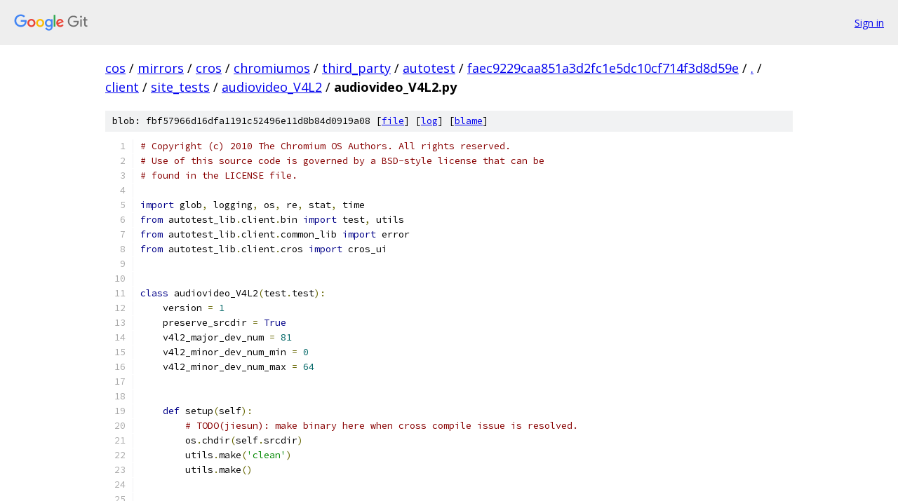

--- FILE ---
content_type: text/html; charset=utf-8
request_url: https://cos.googlesource.com/mirrors/cros/chromiumos/third_party/autotest/+/faec9229caa851a3d2fc1e5dc10cf714f3d8d59e/client/site_tests/audiovideo_V4L2/audiovideo_V4L2.py
body_size: 6151
content:
<!DOCTYPE html><html lang="en"><head><meta charset="utf-8"><meta name="viewport" content="width=device-width, initial-scale=1"><title>client/site_tests/audiovideo_V4L2/audiovideo_V4L2.py - mirrors/cros/chromiumos/third_party/autotest - Git at Google</title><link rel="stylesheet" type="text/css" href="/+static/base.css"><link rel="stylesheet" type="text/css" href="/+static/prettify/prettify.css"><!-- default customHeadTagPart --></head><body class="Site"><header class="Site-header"><div class="Header"><a class="Header-image" href="/"><img src="//www.gstatic.com/images/branding/lockups/2x/lockup_git_color_108x24dp.png" width="108" height="24" alt="Google Git"></a><div class="Header-menu"> <a class="Header-menuItem" href="https://accounts.google.com/AccountChooser?faa=1&amp;continue=https://cos.googlesource.com/login/mirrors/cros/chromiumos/third_party/autotest/%2B/faec9229caa851a3d2fc1e5dc10cf714f3d8d59e/client/site_tests/audiovideo_V4L2/audiovideo_V4L2.py">Sign in</a> </div></div></header><div class="Site-content"><div class="Container "><div class="Breadcrumbs"><a class="Breadcrumbs-crumb" href="/?format=HTML">cos</a> / <a class="Breadcrumbs-crumb" href="/mirrors/">mirrors</a> / <a class="Breadcrumbs-crumb" href="/mirrors/cros/">cros</a> / <a class="Breadcrumbs-crumb" href="/mirrors/cros/chromiumos/">chromiumos</a> / <a class="Breadcrumbs-crumb" href="/mirrors/cros/chromiumos/third_party/">third_party</a> / <a class="Breadcrumbs-crumb" href="/mirrors/cros/chromiumos/third_party/autotest/">autotest</a> / <a class="Breadcrumbs-crumb" href="/mirrors/cros/chromiumos/third_party/autotest/+/faec9229caa851a3d2fc1e5dc10cf714f3d8d59e">faec9229caa851a3d2fc1e5dc10cf714f3d8d59e</a> / <a class="Breadcrumbs-crumb" href="/mirrors/cros/chromiumos/third_party/autotest/+/faec9229caa851a3d2fc1e5dc10cf714f3d8d59e/">.</a> / <a class="Breadcrumbs-crumb" href="/mirrors/cros/chromiumos/third_party/autotest/+/faec9229caa851a3d2fc1e5dc10cf714f3d8d59e/client">client</a> / <a class="Breadcrumbs-crumb" href="/mirrors/cros/chromiumos/third_party/autotest/+/faec9229caa851a3d2fc1e5dc10cf714f3d8d59e/client/site_tests">site_tests</a> / <a class="Breadcrumbs-crumb" href="/mirrors/cros/chromiumos/third_party/autotest/+/faec9229caa851a3d2fc1e5dc10cf714f3d8d59e/client/site_tests/audiovideo_V4L2">audiovideo_V4L2</a> / <span class="Breadcrumbs-crumb">audiovideo_V4L2.py</span></div><div class="u-sha1 u-monospace BlobSha1">blob: fbf57966d16dfa1191c52496e11d8b84d0919a08 [<a href="/mirrors/cros/chromiumos/third_party/autotest/+/faec9229caa851a3d2fc1e5dc10cf714f3d8d59e/client/site_tests/audiovideo_V4L2/audiovideo_V4L2.py">file</a>] [<a href="/mirrors/cros/chromiumos/third_party/autotest/+log/faec9229caa851a3d2fc1e5dc10cf714f3d8d59e/client/site_tests/audiovideo_V4L2/audiovideo_V4L2.py">log</a>] [<a href="/mirrors/cros/chromiumos/third_party/autotest/+blame/faec9229caa851a3d2fc1e5dc10cf714f3d8d59e/client/site_tests/audiovideo_V4L2/audiovideo_V4L2.py">blame</a>]</div><table class="FileContents"><tr class="u-pre u-monospace FileContents-line"><td class="u-lineNum u-noSelect FileContents-lineNum" data-line-number="1"></td><td class="FileContents-lineContents" id="1"><span class="com"># Copyright (c) 2010 The Chromium OS Authors. All rights reserved.</span></td></tr><tr class="u-pre u-monospace FileContents-line"><td class="u-lineNum u-noSelect FileContents-lineNum" data-line-number="2"></td><td class="FileContents-lineContents" id="2"><span class="com"># Use of this source code is governed by a BSD-style license that can be</span></td></tr><tr class="u-pre u-monospace FileContents-line"><td class="u-lineNum u-noSelect FileContents-lineNum" data-line-number="3"></td><td class="FileContents-lineContents" id="3"><span class="com"># found in the LICENSE file.</span></td></tr><tr class="u-pre u-monospace FileContents-line"><td class="u-lineNum u-noSelect FileContents-lineNum" data-line-number="4"></td><td class="FileContents-lineContents" id="4"></td></tr><tr class="u-pre u-monospace FileContents-line"><td class="u-lineNum u-noSelect FileContents-lineNum" data-line-number="5"></td><td class="FileContents-lineContents" id="5"><span class="kwd">import</span><span class="pln"> glob</span><span class="pun">,</span><span class="pln"> logging</span><span class="pun">,</span><span class="pln"> os</span><span class="pun">,</span><span class="pln"> re</span><span class="pun">,</span><span class="pln"> stat</span><span class="pun">,</span><span class="pln"> time</span></td></tr><tr class="u-pre u-monospace FileContents-line"><td class="u-lineNum u-noSelect FileContents-lineNum" data-line-number="6"></td><td class="FileContents-lineContents" id="6"><span class="kwd">from</span><span class="pln"> autotest_lib</span><span class="pun">.</span><span class="pln">client</span><span class="pun">.</span><span class="pln">bin </span><span class="kwd">import</span><span class="pln"> test</span><span class="pun">,</span><span class="pln"> utils</span></td></tr><tr class="u-pre u-monospace FileContents-line"><td class="u-lineNum u-noSelect FileContents-lineNum" data-line-number="7"></td><td class="FileContents-lineContents" id="7"><span class="kwd">from</span><span class="pln"> autotest_lib</span><span class="pun">.</span><span class="pln">client</span><span class="pun">.</span><span class="pln">common_lib </span><span class="kwd">import</span><span class="pln"> error</span></td></tr><tr class="u-pre u-monospace FileContents-line"><td class="u-lineNum u-noSelect FileContents-lineNum" data-line-number="8"></td><td class="FileContents-lineContents" id="8"><span class="kwd">from</span><span class="pln"> autotest_lib</span><span class="pun">.</span><span class="pln">client</span><span class="pun">.</span><span class="pln">cros </span><span class="kwd">import</span><span class="pln"> cros_ui</span></td></tr><tr class="u-pre u-monospace FileContents-line"><td class="u-lineNum u-noSelect FileContents-lineNum" data-line-number="9"></td><td class="FileContents-lineContents" id="9"></td></tr><tr class="u-pre u-monospace FileContents-line"><td class="u-lineNum u-noSelect FileContents-lineNum" data-line-number="10"></td><td class="FileContents-lineContents" id="10"></td></tr><tr class="u-pre u-monospace FileContents-line"><td class="u-lineNum u-noSelect FileContents-lineNum" data-line-number="11"></td><td class="FileContents-lineContents" id="11"><span class="kwd">class</span><span class="pln"> audiovideo_V4L2</span><span class="pun">(</span><span class="pln">test</span><span class="pun">.</span><span class="pln">test</span><span class="pun">):</span></td></tr><tr class="u-pre u-monospace FileContents-line"><td class="u-lineNum u-noSelect FileContents-lineNum" data-line-number="12"></td><td class="FileContents-lineContents" id="12"><span class="pln">    version </span><span class="pun">=</span><span class="pln"> </span><span class="lit">1</span></td></tr><tr class="u-pre u-monospace FileContents-line"><td class="u-lineNum u-noSelect FileContents-lineNum" data-line-number="13"></td><td class="FileContents-lineContents" id="13"><span class="pln">    preserve_srcdir </span><span class="pun">=</span><span class="pln"> </span><span class="kwd">True</span></td></tr><tr class="u-pre u-monospace FileContents-line"><td class="u-lineNum u-noSelect FileContents-lineNum" data-line-number="14"></td><td class="FileContents-lineContents" id="14"><span class="pln">    v4l2_major_dev_num </span><span class="pun">=</span><span class="pln"> </span><span class="lit">81</span></td></tr><tr class="u-pre u-monospace FileContents-line"><td class="u-lineNum u-noSelect FileContents-lineNum" data-line-number="15"></td><td class="FileContents-lineContents" id="15"><span class="pln">    v4l2_minor_dev_num_min </span><span class="pun">=</span><span class="pln"> </span><span class="lit">0</span></td></tr><tr class="u-pre u-monospace FileContents-line"><td class="u-lineNum u-noSelect FileContents-lineNum" data-line-number="16"></td><td class="FileContents-lineContents" id="16"><span class="pln">    v4l2_minor_dev_num_max </span><span class="pun">=</span><span class="pln"> </span><span class="lit">64</span></td></tr><tr class="u-pre u-monospace FileContents-line"><td class="u-lineNum u-noSelect FileContents-lineNum" data-line-number="17"></td><td class="FileContents-lineContents" id="17"></td></tr><tr class="u-pre u-monospace FileContents-line"><td class="u-lineNum u-noSelect FileContents-lineNum" data-line-number="18"></td><td class="FileContents-lineContents" id="18"></td></tr><tr class="u-pre u-monospace FileContents-line"><td class="u-lineNum u-noSelect FileContents-lineNum" data-line-number="19"></td><td class="FileContents-lineContents" id="19"><span class="pln">    </span><span class="kwd">def</span><span class="pln"> setup</span><span class="pun">(</span><span class="pln">self</span><span class="pun">):</span></td></tr><tr class="u-pre u-monospace FileContents-line"><td class="u-lineNum u-noSelect FileContents-lineNum" data-line-number="20"></td><td class="FileContents-lineContents" id="20"><span class="pln">        </span><span class="com"># TODO(jiesun): make binary here when cross compile issue is resolved.</span></td></tr><tr class="u-pre u-monospace FileContents-line"><td class="u-lineNum u-noSelect FileContents-lineNum" data-line-number="21"></td><td class="FileContents-lineContents" id="21"><span class="pln">        os</span><span class="pun">.</span><span class="pln">chdir</span><span class="pun">(</span><span class="pln">self</span><span class="pun">.</span><span class="pln">srcdir</span><span class="pun">)</span></td></tr><tr class="u-pre u-monospace FileContents-line"><td class="u-lineNum u-noSelect FileContents-lineNum" data-line-number="22"></td><td class="FileContents-lineContents" id="22"><span class="pln">        utils</span><span class="pun">.</span><span class="pln">make</span><span class="pun">(</span><span class="str">&#39;clean&#39;</span><span class="pun">)</span></td></tr><tr class="u-pre u-monospace FileContents-line"><td class="u-lineNum u-noSelect FileContents-lineNum" data-line-number="23"></td><td class="FileContents-lineContents" id="23"><span class="pln">        utils</span><span class="pun">.</span><span class="pln">make</span><span class="pun">()</span></td></tr><tr class="u-pre u-monospace FileContents-line"><td class="u-lineNum u-noSelect FileContents-lineNum" data-line-number="24"></td><td class="FileContents-lineContents" id="24"></td></tr><tr class="u-pre u-monospace FileContents-line"><td class="u-lineNum u-noSelect FileContents-lineNum" data-line-number="25"></td><td class="FileContents-lineContents" id="25"></td></tr><tr class="u-pre u-monospace FileContents-line"><td class="u-lineNum u-noSelect FileContents-lineNum" data-line-number="26"></td><td class="FileContents-lineContents" id="26"><span class="pln">    </span><span class="kwd">def</span><span class="pln"> run_once</span><span class="pun">(</span><span class="pln">self</span><span class="pun">,</span><span class="pln"> run_unit_tests</span><span class="pun">=</span><span class="kwd">True</span><span class="pun">,</span><span class="pln"> run_capture_tests</span><span class="pun">=</span><span class="kwd">True</span><span class="pun">,</span></td></tr><tr class="u-pre u-monospace FileContents-line"><td class="u-lineNum u-noSelect FileContents-lineNum" data-line-number="27"></td><td class="FileContents-lineContents" id="27"><span class="pln">                 run_default_capture_test</span><span class="pun">=</span><span class="kwd">False</span><span class="pun">,</span><span class="pln"> time</span><span class="pun">=</span><span class="lit">0</span><span class="pun">,</span></td></tr><tr class="u-pre u-monospace FileContents-line"><td class="u-lineNum u-noSelect FileContents-lineNum" data-line-number="28"></td><td class="FileContents-lineContents" id="28"><span class="pln">                 assert_mandatory_controls</span><span class="pun">=</span><span class="kwd">False</span><span class="pun">):</span></td></tr><tr class="u-pre u-monospace FileContents-line"><td class="u-lineNum u-noSelect FileContents-lineNum" data-line-number="29"></td><td class="FileContents-lineContents" id="29"></td></tr><tr class="u-pre u-monospace FileContents-line"><td class="u-lineNum u-noSelect FileContents-lineNum" data-line-number="30"></td><td class="FileContents-lineContents" id="30"><span class="pln">        self</span><span class="pun">.</span><span class="pln">assert_mandatory_controls </span><span class="pun">=</span><span class="pln"> assert_mandatory_controls</span></td></tr><tr class="u-pre u-monospace FileContents-line"><td class="u-lineNum u-noSelect FileContents-lineNum" data-line-number="31"></td><td class="FileContents-lineContents" id="31"><span class="pln">        self</span><span class="pun">.</span><span class="pln">find_video_capture_devices</span><span class="pun">()</span></td></tr><tr class="u-pre u-monospace FileContents-line"><td class="u-lineNum u-noSelect FileContents-lineNum" data-line-number="32"></td><td class="FileContents-lineContents" id="32"><span class="pln">        time </span><span class="pun">=</span><span class="pln"> time </span><span class="pun">/</span><span class="pln"> len</span><span class="pun">(</span><span class="pln">self</span><span class="pun">.</span><span class="pln">v4l2_devices</span><span class="pun">)</span></td></tr><tr class="u-pre u-monospace FileContents-line"><td class="u-lineNum u-noSelect FileContents-lineNum" data-line-number="33"></td><td class="FileContents-lineContents" id="33"></td></tr><tr class="u-pre u-monospace FileContents-line"><td class="u-lineNum u-noSelect FileContents-lineNum" data-line-number="34"></td><td class="FileContents-lineContents" id="34"><span class="pln">        </span><span class="kwd">for</span><span class="pln"> device </span><span class="kwd">in</span><span class="pln"> self</span><span class="pun">.</span><span class="pln">v4l2_devices</span><span class="pun">:</span></td></tr><tr class="u-pre u-monospace FileContents-line"><td class="u-lineNum u-noSelect FileContents-lineNum" data-line-number="35"></td><td class="FileContents-lineContents" id="35"><span class="pln">            </span><span class="kwd">if</span><span class="pln"> run_unit_tests</span><span class="pun">:</span></td></tr><tr class="u-pre u-monospace FileContents-line"><td class="u-lineNum u-noSelect FileContents-lineNum" data-line-number="36"></td><td class="FileContents-lineContents" id="36"><span class="pln">                self</span><span class="pun">.</span><span class="pln">run_v4l2_unittests</span><span class="pun">(</span><span class="pln">device</span><span class="pun">)</span></td></tr><tr class="u-pre u-monospace FileContents-line"><td class="u-lineNum u-noSelect FileContents-lineNum" data-line-number="37"></td><td class="FileContents-lineContents" id="37"><span class="pln">            </span><span class="kwd">if</span><span class="pln"> run_capture_tests</span><span class="pun">:</span></td></tr><tr class="u-pre u-monospace FileContents-line"><td class="u-lineNum u-noSelect FileContents-lineNum" data-line-number="38"></td><td class="FileContents-lineContents" id="38"><span class="pln">                self</span><span class="pun">.</span><span class="pln">run_v4l2_capture_tests</span><span class="pun">(</span><span class="pln">device</span><span class="pun">)</span></td></tr><tr class="u-pre u-monospace FileContents-line"><td class="u-lineNum u-noSelect FileContents-lineNum" data-line-number="39"></td><td class="FileContents-lineContents" id="39"><span class="pln">            </span><span class="kwd">if</span><span class="pln"> run_default_capture_test</span><span class="pun">:</span></td></tr><tr class="u-pre u-monospace FileContents-line"><td class="u-lineNum u-noSelect FileContents-lineNum" data-line-number="40"></td><td class="FileContents-lineContents" id="40"><span class="pln">                self</span><span class="pun">.</span><span class="pln">run_v4l2_default_capture_test</span><span class="pun">(</span><span class="pln">device</span><span class="pun">,</span><span class="pln"> time</span><span class="pun">)</span></td></tr><tr class="u-pre u-monospace FileContents-line"><td class="u-lineNum u-noSelect FileContents-lineNum" data-line-number="41"></td><td class="FileContents-lineContents" id="41"></td></tr><tr class="u-pre u-monospace FileContents-line"><td class="u-lineNum u-noSelect FileContents-lineNum" data-line-number="42"></td><td class="FileContents-lineContents" id="42"></td></tr><tr class="u-pre u-monospace FileContents-line"><td class="u-lineNum u-noSelect FileContents-lineNum" data-line-number="43"></td><td class="FileContents-lineContents" id="43"><span class="pln">    </span><span class="kwd">def</span><span class="pln"> is_v4l2_capture_device</span><span class="pun">(</span><span class="pln">self</span><span class="pun">,</span><span class="pln"> device</span><span class="pun">):</span></td></tr><tr class="u-pre u-monospace FileContents-line"><td class="u-lineNum u-noSelect FileContents-lineNum" data-line-number="44"></td><td class="FileContents-lineContents" id="44"><span class="pln">        executable </span><span class="pun">=</span><span class="pln"> os</span><span class="pun">.</span><span class="pln">path</span><span class="pun">.</span><span class="pln">join</span><span class="pun">(</span><span class="pln">self</span><span class="pun">.</span><span class="pln">bindir</span><span class="pun">,</span><span class="pln"> </span><span class="str">&quot;media_v4l2_is_capture_device&quot;</span><span class="pun">)</span></td></tr><tr class="u-pre u-monospace FileContents-line"><td class="u-lineNum u-noSelect FileContents-lineNum" data-line-number="45"></td><td class="FileContents-lineContents" id="45"><span class="pln">        cmd </span><span class="pun">=</span><span class="pln"> </span><span class="str">&quot;%s %s&quot;</span><span class="pln"> </span><span class="pun">%</span><span class="pln"> </span><span class="pun">(</span><span class="pln">executable</span><span class="pun">,</span><span class="pln"> device</span><span class="pun">)</span></td></tr><tr class="u-pre u-monospace FileContents-line"><td class="u-lineNum u-noSelect FileContents-lineNum" data-line-number="46"></td><td class="FileContents-lineContents" id="46"><span class="pln">        logging</span><span class="pun">.</span><span class="pln">info</span><span class="pun">(</span><span class="str">&quot;Running %s&quot;</span><span class="pln"> </span><span class="pun">%</span><span class="pln"> cmd</span><span class="pun">)</span></td></tr><tr class="u-pre u-monospace FileContents-line"><td class="u-lineNum u-noSelect FileContents-lineNum" data-line-number="47"></td><td class="FileContents-lineContents" id="47"><span class="pln">        </span><span class="kwd">return</span><span class="pln"> </span><span class="pun">(</span><span class="pln">utils</span><span class="pun">.</span><span class="pln">system</span><span class="pun">(</span><span class="pln">cmd</span><span class="pun">,</span><span class="pln"> ignore_status</span><span class="pun">=</span><span class="kwd">True</span><span class="pun">)</span><span class="pln"> </span><span class="pun">==</span><span class="pln"> </span><span class="lit">0</span><span class="pun">)</span></td></tr><tr class="u-pre u-monospace FileContents-line"><td class="u-lineNum u-noSelect FileContents-lineNum" data-line-number="48"></td><td class="FileContents-lineContents" id="48"></td></tr><tr class="u-pre u-monospace FileContents-line"><td class="u-lineNum u-noSelect FileContents-lineNum" data-line-number="49"></td><td class="FileContents-lineContents" id="49"></td></tr><tr class="u-pre u-monospace FileContents-line"><td class="u-lineNum u-noSelect FileContents-lineNum" data-line-number="50"></td><td class="FileContents-lineContents" id="50"><span class="pln">    </span><span class="kwd">def</span><span class="pln"> find_video_capture_devices</span><span class="pun">(</span><span class="pln">self</span><span class="pun">):</span></td></tr><tr class="u-pre u-monospace FileContents-line"><td class="u-lineNum u-noSelect FileContents-lineNum" data-line-number="51"></td><td class="FileContents-lineContents" id="51"><span class="pln">        self</span><span class="pun">.</span><span class="pln">v4l2_devices </span><span class="pun">=</span><span class="pln"> </span><span class="pun">[]</span></td></tr><tr class="u-pre u-monospace FileContents-line"><td class="u-lineNum u-noSelect FileContents-lineNum" data-line-number="52"></td><td class="FileContents-lineContents" id="52"><span class="pln">        </span><span class="kwd">for</span><span class="pln"> device </span><span class="kwd">in</span><span class="pln"> glob</span><span class="pun">.</span><span class="pln">glob</span><span class="pun">(</span><span class="str">&quot;/dev/video*&quot;</span><span class="pun">):</span></td></tr><tr class="u-pre u-monospace FileContents-line"><td class="u-lineNum u-noSelect FileContents-lineNum" data-line-number="53"></td><td class="FileContents-lineContents" id="53"><span class="pln">            statinfo </span><span class="pun">=</span><span class="pln"> os</span><span class="pun">.</span><span class="pln">stat</span><span class="pun">(</span><span class="pln">device</span><span class="pun">)</span></td></tr><tr class="u-pre u-monospace FileContents-line"><td class="u-lineNum u-noSelect FileContents-lineNum" data-line-number="54"></td><td class="FileContents-lineContents" id="54"><span class="pln">            </span><span class="kwd">if</span><span class="pln"> </span><span class="pun">(</span><span class="pln">stat</span><span class="pun">.</span><span class="pln">S_ISCHR</span><span class="pun">(</span><span class="pln">statinfo</span><span class="pun">.</span><span class="pln">st_mode</span><span class="pun">)</span><span class="pln"> </span><span class="kwd">and</span></td></tr><tr class="u-pre u-monospace FileContents-line"><td class="u-lineNum u-noSelect FileContents-lineNum" data-line-number="55"></td><td class="FileContents-lineContents" id="55"><span class="pln">                os</span><span class="pun">.</span><span class="pln">major</span><span class="pun">(</span><span class="pln">statinfo</span><span class="pun">.</span><span class="pln">st_rdev</span><span class="pun">)</span><span class="pln"> </span><span class="pun">==</span><span class="pln"> self</span><span class="pun">.</span><span class="pln">v4l2_major_dev_num </span><span class="kwd">and</span></td></tr><tr class="u-pre u-monospace FileContents-line"><td class="u-lineNum u-noSelect FileContents-lineNum" data-line-number="56"></td><td class="FileContents-lineContents" id="56"><span class="pln">                os</span><span class="pun">.</span><span class="pln">minor</span><span class="pun">(</span><span class="pln">statinfo</span><span class="pun">.</span><span class="pln">st_rdev</span><span class="pun">)</span><span class="pln"> </span><span class="pun">&gt;=</span><span class="pln"> self</span><span class="pun">.</span><span class="pln">v4l2_minor_dev_num_min </span><span class="kwd">and</span></td></tr><tr class="u-pre u-monospace FileContents-line"><td class="u-lineNum u-noSelect FileContents-lineNum" data-line-number="57"></td><td class="FileContents-lineContents" id="57"><span class="pln">                os</span><span class="pun">.</span><span class="pln">minor</span><span class="pun">(</span><span class="pln">statinfo</span><span class="pun">.</span><span class="pln">st_rdev</span><span class="pun">)</span><span class="pln"> </span><span class="pun">&lt;</span><span class="pln"> self</span><span class="pun">.</span><span class="pln">v4l2_minor_dev_num_max </span><span class="kwd">and</span></td></tr><tr class="u-pre u-monospace FileContents-line"><td class="u-lineNum u-noSelect FileContents-lineNum" data-line-number="58"></td><td class="FileContents-lineContents" id="58"><span class="pln">                self</span><span class="pun">.</span><span class="pln">is_v4l2_capture_device</span><span class="pun">(</span><span class="pln">device</span><span class="pun">)):</span></td></tr><tr class="u-pre u-monospace FileContents-line"><td class="u-lineNum u-noSelect FileContents-lineNum" data-line-number="59"></td><td class="FileContents-lineContents" id="59"><span class="pln">                self</span><span class="pun">.</span><span class="pln">v4l2_devices</span><span class="pun">.</span><span class="pln">append</span><span class="pun">(</span><span class="pln">device</span><span class="pun">)</span></td></tr><tr class="u-pre u-monospace FileContents-line"><td class="u-lineNum u-noSelect FileContents-lineNum" data-line-number="60"></td><td class="FileContents-lineContents" id="60"><span class="pln">        logging</span><span class="pun">.</span><span class="pln">info</span><span class="pun">(</span><span class="str">&quot;Detected devices: %s\n&quot;</span><span class="pln"> </span><span class="pun">%</span><span class="pln"> self</span><span class="pun">.</span><span class="pln">v4l2_devices</span><span class="pun">)</span></td></tr><tr class="u-pre u-monospace FileContents-line"><td class="u-lineNum u-noSelect FileContents-lineNum" data-line-number="61"></td><td class="FileContents-lineContents" id="61"><span class="pln">        </span><span class="kwd">if</span><span class="pln"> </span><span class="kwd">not</span><span class="pln"> self</span><span class="pun">.</span><span class="pln">v4l2_devices</span><span class="pun">:</span></td></tr><tr class="u-pre u-monospace FileContents-line"><td class="u-lineNum u-noSelect FileContents-lineNum" data-line-number="62"></td><td class="FileContents-lineContents" id="62"><span class="pln">            </span><span class="kwd">raise</span><span class="pln"> error</span><span class="pun">.</span><span class="typ">TestFail</span><span class="pun">(</span><span class="str">&quot;No V4L2 devices found!&quot;</span><span class="pun">)</span></td></tr><tr class="u-pre u-monospace FileContents-line"><td class="u-lineNum u-noSelect FileContents-lineNum" data-line-number="63"></td><td class="FileContents-lineContents" id="63"></td></tr><tr class="u-pre u-monospace FileContents-line"><td class="u-lineNum u-noSelect FileContents-lineNum" data-line-number="64"></td><td class="FileContents-lineContents" id="64"></td></tr><tr class="u-pre u-monospace FileContents-line"><td class="u-lineNum u-noSelect FileContents-lineNum" data-line-number="65"></td><td class="FileContents-lineContents" id="65"><span class="pln">    </span><span class="kwd">def</span><span class="pln"> unittest_passed</span><span class="pun">(</span><span class="pln">self</span><span class="pun">,</span><span class="pln"> testname</span><span class="pun">,</span><span class="pln"> stdout</span><span class="pun">):</span></td></tr><tr class="u-pre u-monospace FileContents-line"><td class="u-lineNum u-noSelect FileContents-lineNum" data-line-number="66"></td><td class="FileContents-lineContents" id="66"><span class="pln">        </span><span class="kwd">return</span><span class="pln"> re</span><span class="pun">.</span><span class="pln">search</span><span class="pun">(</span><span class="pln">r</span><span class="str">&quot;OK \] V4L2DeviceTest\.&quot;</span><span class="pln"> </span><span class="pun">+</span><span class="pln"> testname</span><span class="pun">,</span><span class="pln"> stdout</span><span class="pun">);</span></td></tr><tr class="u-pre u-monospace FileContents-line"><td class="u-lineNum u-noSelect FileContents-lineNum" data-line-number="67"></td><td class="FileContents-lineContents" id="67"></td></tr><tr class="u-pre u-monospace FileContents-line"><td class="u-lineNum u-noSelect FileContents-lineNum" data-line-number="68"></td><td class="FileContents-lineContents" id="68"></td></tr><tr class="u-pre u-monospace FileContents-line"><td class="u-lineNum u-noSelect FileContents-lineNum" data-line-number="69"></td><td class="FileContents-lineContents" id="69"><span class="pln">    </span><span class="kwd">def</span><span class="pln"> run_v4l2_unittests</span><span class="pun">(</span><span class="pln">self</span><span class="pun">,</span><span class="pln"> device</span><span class="pun">):</span></td></tr><tr class="u-pre u-monospace FileContents-line"><td class="u-lineNum u-noSelect FileContents-lineNum" data-line-number="70"></td><td class="FileContents-lineContents" id="70"><span class="pln">        self</span><span class="pun">.</span><span class="pln">executable </span><span class="pun">=</span><span class="pln"> os</span><span class="pun">.</span><span class="pln">path</span><span class="pun">.</span><span class="pln">join</span><span class="pun">(</span><span class="pln">self</span><span class="pun">.</span><span class="pln">bindir</span><span class="pun">,</span><span class="pln"> </span><span class="str">&quot;media_v4l2_unittest&quot;</span><span class="pun">)</span></td></tr><tr class="u-pre u-monospace FileContents-line"><td class="u-lineNum u-noSelect FileContents-lineNum" data-line-number="71"></td><td class="FileContents-lineContents" id="71"><span class="pln">        cmd </span><span class="pun">=</span><span class="pln"> </span><span class="str">&quot;%s --device=%s&quot;</span><span class="pln"> </span><span class="pun">%</span><span class="pln"> </span><span class="pun">(</span><span class="pln">self</span><span class="pun">.</span><span class="pln">executable</span><span class="pun">,</span><span class="pln"> device</span><span class="pun">)</span></td></tr><tr class="u-pre u-monospace FileContents-line"><td class="u-lineNum u-noSelect FileContents-lineNum" data-line-number="72"></td><td class="FileContents-lineContents" id="72"><span class="pln">        logging</span><span class="pun">.</span><span class="pln">info</span><span class="pun">(</span><span class="str">&quot;Running %s&quot;</span><span class="pln"> </span><span class="pun">%</span><span class="pln"> cmd</span><span class="pun">)</span></td></tr><tr class="u-pre u-monospace FileContents-line"><td class="u-lineNum u-noSelect FileContents-lineNum" data-line-number="73"></td><td class="FileContents-lineContents" id="73"><span class="pln">        stdout </span><span class="pun">=</span><span class="pln"> utils</span><span class="pun">.</span><span class="pln">system_output</span><span class="pun">(</span><span class="pln">cmd</span><span class="pun">,</span><span class="pln"> retain_output</span><span class="pun">=</span><span class="kwd">True</span><span class="pun">)</span></td></tr><tr class="u-pre u-monospace FileContents-line"><td class="u-lineNum u-noSelect FileContents-lineNum" data-line-number="74"></td><td class="FileContents-lineContents" id="74"></td></tr><tr class="u-pre u-monospace FileContents-line"><td class="u-lineNum u-noSelect FileContents-lineNum" data-line-number="75"></td><td class="FileContents-lineContents" id="75"><span class="pln">        </span><span class="com"># Check the result of unittests.</span></td></tr><tr class="u-pre u-monospace FileContents-line"><td class="u-lineNum u-noSelect FileContents-lineNum" data-line-number="76"></td><td class="FileContents-lineContents" id="76"><span class="pln">        </span><span class="com"># We had exercise all the optional ioctls in unittest which maybe</span></td></tr><tr class="u-pre u-monospace FileContents-line"><td class="u-lineNum u-noSelect FileContents-lineNum" data-line-number="77"></td><td class="FileContents-lineContents" id="77"><span class="pln">        </span><span class="com"># optional by V4L2 Specification.  Therefore we need to check those</span></td></tr><tr class="u-pre u-monospace FileContents-line"><td class="u-lineNum u-noSelect FileContents-lineNum" data-line-number="78"></td><td class="FileContents-lineContents" id="78"><span class="pln">        </span><span class="com"># tests that we thought are mandatory.</span></td></tr><tr class="u-pre u-monospace FileContents-line"><td class="u-lineNum u-noSelect FileContents-lineNum" data-line-number="79"></td><td class="FileContents-lineContents" id="79"><span class="pln">        </span><span class="com"># 1. Multiple open should be supported for panel application.</span></td></tr><tr class="u-pre u-monospace FileContents-line"><td class="u-lineNum u-noSelect FileContents-lineNum" data-line-number="80"></td><td class="FileContents-lineContents" id="80"><span class="pln">        </span><span class="kwd">if</span><span class="pln"> </span><span class="kwd">not</span><span class="pln"> self</span><span class="pun">.</span><span class="pln">unittest_passed</span><span class="pun">(</span><span class="str">&quot;MultipleOpen&quot;</span><span class="pun">,</span><span class="pln"> stdout</span><span class="pun">):</span></td></tr><tr class="u-pre u-monospace FileContents-line"><td class="u-lineNum u-noSelect FileContents-lineNum" data-line-number="81"></td><td class="FileContents-lineContents" id="81"><span class="pln">            </span><span class="kwd">raise</span><span class="pln"> error</span><span class="pun">.</span><span class="typ">TestError</span><span class="pun">(</span><span class="pln">device </span><span class="pun">+</span><span class="pln"> </span><span class="str">&quot; does not support multiple open!&quot;</span><span class="pun">)</span></td></tr><tr class="u-pre u-monospace FileContents-line"><td class="u-lineNum u-noSelect FileContents-lineNum" data-line-number="82"></td><td class="FileContents-lineContents" id="82"></td></tr><tr class="u-pre u-monospace FileContents-line"><td class="u-lineNum u-noSelect FileContents-lineNum" data-line-number="83"></td><td class="FileContents-lineContents" id="83"><span class="pln">        </span><span class="com"># 2. Need to make sure this is really support or just driver error.</span></td></tr><tr class="u-pre u-monospace FileContents-line"><td class="u-lineNum u-noSelect FileContents-lineNum" data-line-number="84"></td><td class="FileContents-lineContents" id="84"><span class="pln">        </span><span class="kwd">if</span><span class="pln"> </span><span class="kwd">not</span><span class="pln"> self</span><span class="pun">.</span><span class="pln">unittest_passed</span><span class="pun">(</span><span class="str">&quot;MultipleInit&quot;</span><span class="pun">,</span><span class="pln"> stdout</span><span class="pun">):</span></td></tr><tr class="u-pre u-monospace FileContents-line"><td class="u-lineNum u-noSelect FileContents-lineNum" data-line-number="85"></td><td class="FileContents-lineContents" id="85"><span class="pln">            </span><span class="kwd">raise</span><span class="pln"> error</span><span class="pun">.</span><span class="typ">TestError</span><span class="pun">(</span><span class="pln">device </span><span class="pun">+</span><span class="pln"> </span><span class="str">&quot; does support multiple init!&quot;</span><span class="pun">)</span></td></tr><tr class="u-pre u-monospace FileContents-line"><td class="u-lineNum u-noSelect FileContents-lineNum" data-line-number="86"></td><td class="FileContents-lineContents" id="86"></td></tr><tr class="u-pre u-monospace FileContents-line"><td class="u-lineNum u-noSelect FileContents-lineNum" data-line-number="87"></td><td class="FileContents-lineContents" id="87"><span class="pln">        </span><span class="com"># 3. EnumInput and EnumStandard is optional.</span></td></tr><tr class="u-pre u-monospace FileContents-line"><td class="u-lineNum u-noSelect FileContents-lineNum" data-line-number="88"></td><td class="FileContents-lineContents" id="88"></td></tr><tr class="u-pre u-monospace FileContents-line"><td class="u-lineNum u-noSelect FileContents-lineNum" data-line-number="89"></td><td class="FileContents-lineContents" id="89"><span class="pln">        </span><span class="com"># 4. EnumControl is mandatory.</span></td></tr><tr class="u-pre u-monospace FileContents-line"><td class="u-lineNum u-noSelect FileContents-lineNum" data-line-number="90"></td><td class="FileContents-lineContents" id="90"><span class="pln">        </span><span class="kwd">if</span><span class="pln"> </span><span class="kwd">not</span><span class="pln"> self</span><span class="pun">.</span><span class="pln">unittest_passed</span><span class="pun">(</span><span class="str">&quot;EnumControl&quot;</span><span class="pun">,</span><span class="pln"> stdout</span><span class="pun">):</span></td></tr><tr class="u-pre u-monospace FileContents-line"><td class="u-lineNum u-noSelect FileContents-lineNum" data-line-number="91"></td><td class="FileContents-lineContents" id="91"><span class="pln">            </span><span class="kwd">raise</span><span class="pln"> error</span><span class="pun">.</span><span class="typ">TestError</span><span class="pun">(</span><span class="pln">device </span><span class="pun">+</span><span class="pln"> </span><span class="str">&quot; does support enum controls!&quot;</span><span class="pun">)</span></td></tr><tr class="u-pre u-monospace FileContents-line"><td class="u-lineNum u-noSelect FileContents-lineNum" data-line-number="92"></td><td class="FileContents-lineContents" id="92"><span class="pln">        pattern </span><span class="pun">=</span><span class="pln"> re</span><span class="pun">.</span><span class="pln">compile</span><span class="pun">(</span><span class="pln">r</span><span class="str">&quot;Control (\w+) is enabled\((\d+)-(\d+):(\d+)\)&quot;</span><span class="pun">)</span></td></tr><tr class="u-pre u-monospace FileContents-line"><td class="u-lineNum u-noSelect FileContents-lineNum" data-line-number="93"></td><td class="FileContents-lineContents" id="93"><span class="pln">        control_info </span><span class="pun">=</span><span class="pln"> pattern</span><span class="pun">.</span><span class="pln">findall</span><span class="pun">(</span><span class="pln">stdout</span><span class="pun">)</span></td></tr><tr class="u-pre u-monospace FileContents-line"><td class="u-lineNum u-noSelect FileContents-lineNum" data-line-number="94"></td><td class="FileContents-lineContents" id="94"><span class="pln">        self</span><span class="pun">.</span><span class="pln">supported_controls </span><span class="pun">=</span><span class="pln"> </span><span class="pun">[</span><span class="pln"> x</span><span class="pun">[</span><span class="lit">0</span><span class="pun">]</span><span class="pln"> </span><span class="kwd">for</span><span class="pln"> x </span><span class="kwd">in</span><span class="pln"> control_info </span><span class="pun">]</span></td></tr><tr class="u-pre u-monospace FileContents-line"><td class="u-lineNum u-noSelect FileContents-lineNum" data-line-number="95"></td><td class="FileContents-lineContents" id="95"><span class="pln">        logging</span><span class="pun">.</span><span class="pln">info</span><span class="pun">(</span><span class="str">&quot;Supported Controls: %s\n&quot;</span><span class="pln"> </span><span class="pun">%</span><span class="pln"> self</span><span class="pun">.</span><span class="pln">supported_controls</span><span class="pun">)</span></td></tr><tr class="u-pre u-monospace FileContents-line"><td class="u-lineNum u-noSelect FileContents-lineNum" data-line-number="96"></td><td class="FileContents-lineContents" id="96"></td></tr><tr class="u-pre u-monospace FileContents-line"><td class="u-lineNum u-noSelect FileContents-lineNum" data-line-number="97"></td><td class="FileContents-lineContents" id="97"><span class="pln">        </span><span class="com"># TODO(jiesun): what is required?</span></td></tr><tr class="u-pre u-monospace FileContents-line"><td class="u-lineNum u-noSelect FileContents-lineNum" data-line-number="98"></td><td class="FileContents-lineContents" id="98"><span class="pln">        mandatory_controls </span><span class="pun">=</span><span class="pln"> </span><span class="pun">[</span></td></tr><tr class="u-pre u-monospace FileContents-line"><td class="u-lineNum u-noSelect FileContents-lineNum" data-line-number="99"></td><td class="FileContents-lineContents" id="99"><span class="pln">            </span><span class="str">&quot;Brightness&quot;</span><span class="pun">,</span></td></tr><tr class="u-pre u-monospace FileContents-line"><td class="u-lineNum u-noSelect FileContents-lineNum" data-line-number="100"></td><td class="FileContents-lineContents" id="100"><span class="pln">            </span><span class="str">&quot;Contrast&quot;</span><span class="pun">,</span></td></tr><tr class="u-pre u-monospace FileContents-line"><td class="u-lineNum u-noSelect FileContents-lineNum" data-line-number="101"></td><td class="FileContents-lineContents" id="101"><span class="pln">            </span><span class="str">&quot;Saturation&quot;</span><span class="pun">,</span></td></tr><tr class="u-pre u-monospace FileContents-line"><td class="u-lineNum u-noSelect FileContents-lineNum" data-line-number="102"></td><td class="FileContents-lineContents" id="102"><span class="pln">            </span><span class="str">&quot;Hue&quot;</span><span class="pun">,</span></td></tr><tr class="u-pre u-monospace FileContents-line"><td class="u-lineNum u-noSelect FileContents-lineNum" data-line-number="103"></td><td class="FileContents-lineContents" id="103"><span class="pln">            </span><span class="str">&quot;Gamma&quot;</span><span class="pun">]</span></td></tr><tr class="u-pre u-monospace FileContents-line"><td class="u-lineNum u-noSelect FileContents-lineNum" data-line-number="104"></td><td class="FileContents-lineContents" id="104"><span class="pln">        </span><span class="kwd">for</span><span class="pln"> control </span><span class="kwd">in</span><span class="pln"> mandatory_controls</span><span class="pun">:</span></td></tr><tr class="u-pre u-monospace FileContents-line"><td class="u-lineNum u-noSelect FileContents-lineNum" data-line-number="105"></td><td class="FileContents-lineContents" id="105"><span class="pln">            </span><span class="kwd">if</span><span class="pln"> self</span><span class="pun">.</span><span class="pln">assert_mandatory_controls </span><span class="kwd">and</span><span class="pln"> \</span></td></tr><tr class="u-pre u-monospace FileContents-line"><td class="u-lineNum u-noSelect FileContents-lineNum" data-line-number="106"></td><td class="FileContents-lineContents" id="106"><span class="pln">                control </span><span class="kwd">not</span><span class="pln"> </span><span class="kwd">in</span><span class="pln"> self</span><span class="pun">.</span><span class="pln">supported_controls</span><span class="pun">:</span></td></tr><tr class="u-pre u-monospace FileContents-line"><td class="u-lineNum u-noSelect FileContents-lineNum" data-line-number="107"></td><td class="FileContents-lineContents" id="107"><span class="pln">                </span><span class="kwd">raise</span><span class="pln"> error</span><span class="pun">.</span><span class="typ">TestError</span><span class="pun">(</span><span class="pln">device </span><span class="pun">+</span><span class="pln"> </span><span class="str">&quot; does not support &quot;</span><span class="pln"> </span><span class="pun">+</span><span class="pln"> control</span><span class="pun">)</span></td></tr><tr class="u-pre u-monospace FileContents-line"><td class="u-lineNum u-noSelect FileContents-lineNum" data-line-number="108"></td><td class="FileContents-lineContents" id="108"></td></tr><tr class="u-pre u-monospace FileContents-line"><td class="u-lineNum u-noSelect FileContents-lineNum" data-line-number="109"></td><td class="FileContents-lineContents" id="109"><span class="pln">        </span><span class="com"># 5. SetControl is mandatory.</span></td></tr><tr class="u-pre u-monospace FileContents-line"><td class="u-lineNum u-noSelect FileContents-lineNum" data-line-number="110"></td><td class="FileContents-lineContents" id="110"><span class="pln">        </span><span class="kwd">if</span><span class="pln"> </span><span class="kwd">not</span><span class="pln"> self</span><span class="pun">.</span><span class="pln">unittest_passed</span><span class="pun">(</span><span class="str">&quot;SetControl&quot;</span><span class="pun">,</span><span class="pln"> stdout</span><span class="pun">):</span></td></tr><tr class="u-pre u-monospace FileContents-line"><td class="u-lineNum u-noSelect FileContents-lineNum" data-line-number="111"></td><td class="FileContents-lineContents" id="111"><span class="pln">            </span><span class="kwd">raise</span><span class="pln"> error</span><span class="pun">.</span><span class="typ">TestError</span><span class="pun">(</span><span class="pln">device </span><span class="pun">+</span><span class="pln"> </span><span class="str">&quot; does not support set controls!&quot;</span><span class="pun">)</span></td></tr><tr class="u-pre u-monospace FileContents-line"><td class="u-lineNum u-noSelect FileContents-lineNum" data-line-number="112"></td><td class="FileContents-lineContents" id="112"></td></tr><tr class="u-pre u-monospace FileContents-line"><td class="u-lineNum u-noSelect FileContents-lineNum" data-line-number="113"></td><td class="FileContents-lineContents" id="113"><span class="pln">        </span><span class="com"># 6. 7. Set/GetCrop are both optional.</span></td></tr><tr class="u-pre u-monospace FileContents-line"><td class="u-lineNum u-noSelect FileContents-lineNum" data-line-number="114"></td><td class="FileContents-lineContents" id="114"></td></tr><tr class="u-pre u-monospace FileContents-line"><td class="u-lineNum u-noSelect FileContents-lineNum" data-line-number="115"></td><td class="FileContents-lineContents" id="115"><span class="pln">        </span><span class="com"># 8. ProbeCaps is mandatory.</span></td></tr><tr class="u-pre u-monospace FileContents-line"><td class="u-lineNum u-noSelect FileContents-lineNum" data-line-number="116"></td><td class="FileContents-lineContents" id="116"><span class="pln">        </span><span class="kwd">if</span><span class="pln"> </span><span class="kwd">not</span><span class="pln"> self</span><span class="pun">.</span><span class="pln">unittest_passed</span><span class="pun">(</span><span class="str">&quot;ProbeCaps&quot;</span><span class="pun">,</span><span class="pln"> stdout</span><span class="pun">):</span></td></tr><tr class="u-pre u-monospace FileContents-line"><td class="u-lineNum u-noSelect FileContents-lineNum" data-line-number="117"></td><td class="FileContents-lineContents" id="117"><span class="pln">            </span><span class="kwd">raise</span><span class="pln"> error</span><span class="pun">.</span><span class="typ">TestError</span><span class="pun">(</span><span class="pln">device </span><span class="pun">+</span><span class="pln"> </span><span class="str">&quot; does not support probe caps!&quot;</span><span class="pun">)</span></td></tr><tr class="u-pre u-monospace FileContents-line"><td class="u-lineNum u-noSelect FileContents-lineNum" data-line-number="118"></td><td class="FileContents-lineContents" id="118"></td></tr><tr class="u-pre u-monospace FileContents-line"><td class="u-lineNum u-noSelect FileContents-lineNum" data-line-number="119"></td><td class="FileContents-lineContents" id="119"><span class="pln">        </span><span class="kwd">if</span><span class="pln"> </span><span class="kwd">not</span><span class="pln"> re</span><span class="pun">.</span><span class="pln">search</span><span class="pun">(</span><span class="pln">r</span><span class="str">&quot;support video capture interface.&gt;&gt;&gt;&quot;</span><span class="pun">,</span><span class="pln"> stdout</span><span class="pun">):</span></td></tr><tr class="u-pre u-monospace FileContents-line"><td class="u-lineNum u-noSelect FileContents-lineNum" data-line-number="120"></td><td class="FileContents-lineContents" id="120"><span class="pln">            </span><span class="kwd">raise</span><span class="pln"> error</span><span class="pun">.</span><span class="typ">TestFail</span><span class="pun">(</span><span class="pln">device </span><span class="pun">+</span><span class="pln"> </span><span class="str">&quot; does not support video capture!&quot;</span><span class="pun">)</span></td></tr><tr class="u-pre u-monospace FileContents-line"><td class="u-lineNum u-noSelect FileContents-lineNum" data-line-number="121"></td><td class="FileContents-lineContents" id="121"></td></tr><tr class="u-pre u-monospace FileContents-line"><td class="u-lineNum u-noSelect FileContents-lineNum" data-line-number="122"></td><td class="FileContents-lineContents" id="122"><span class="pln">        pattern </span><span class="pun">=</span><span class="pln"> r</span><span class="str">&quot;support streaming i/o interface.&gt;&gt;&gt;&quot;</span></td></tr><tr class="u-pre u-monospace FileContents-line"><td class="u-lineNum u-noSelect FileContents-lineNum" data-line-number="123"></td><td class="FileContents-lineContents" id="123"><span class="pln">        self</span><span class="pun">.</span><span class="pln">support_streaming </span><span class="pun">=</span><span class="pln"> </span><span class="kwd">True</span><span class="pln"> </span><span class="kwd">if</span><span class="pln"> re</span><span class="pun">.</span><span class="pln">search</span><span class="pun">(</span><span class="pln">pattern</span><span class="pun">,</span><span class="pln"> stdout</span><span class="pun">)</span><span class="pln"> </span><span class="kwd">else</span><span class="pln"> </span><span class="kwd">False</span></td></tr><tr class="u-pre u-monospace FileContents-line"><td class="u-lineNum u-noSelect FileContents-lineNum" data-line-number="124"></td><td class="FileContents-lineContents" id="124"></td></tr><tr class="u-pre u-monospace FileContents-line"><td class="u-lineNum u-noSelect FileContents-lineNum" data-line-number="125"></td><td class="FileContents-lineContents" id="125"><span class="pln">        pattern </span><span class="pun">=</span><span class="pln"> r</span><span class="str">&quot;support streaming read/write interface.&gt;&gt;&gt;&quot;</span></td></tr><tr class="u-pre u-monospace FileContents-line"><td class="u-lineNum u-noSelect FileContents-lineNum" data-line-number="126"></td><td class="FileContents-lineContents" id="126"><span class="pln">        self</span><span class="pun">.</span><span class="pln">support_readwrite </span><span class="pun">=</span><span class="pln"> </span><span class="kwd">True</span><span class="pln"> </span><span class="kwd">if</span><span class="pln"> re</span><span class="pun">.</span><span class="pln">search</span><span class="pun">(</span><span class="pln">pattern</span><span class="pun">,</span><span class="pln"> stdout</span><span class="pun">)</span><span class="pln"> </span><span class="kwd">else</span><span class="pln"> </span><span class="kwd">False</span></td></tr><tr class="u-pre u-monospace FileContents-line"><td class="u-lineNum u-noSelect FileContents-lineNum" data-line-number="127"></td><td class="FileContents-lineContents" id="127"></td></tr><tr class="u-pre u-monospace FileContents-line"><td class="u-lineNum u-noSelect FileContents-lineNum" data-line-number="128"></td><td class="FileContents-lineContents" id="128"><span class="pln">        </span><span class="com"># Currently I assume streaming (mmap) is mandatroy.</span></td></tr><tr class="u-pre u-monospace FileContents-line"><td class="u-lineNum u-noSelect FileContents-lineNum" data-line-number="129"></td><td class="FileContents-lineContents" id="129"><span class="pln">        </span><span class="kwd">if</span><span class="pln"> </span><span class="kwd">not</span><span class="pln"> self</span><span class="pun">.</span><span class="pln">support_streaming</span><span class="pun">:</span></td></tr><tr class="u-pre u-monospace FileContents-line"><td class="u-lineNum u-noSelect FileContents-lineNum" data-line-number="130"></td><td class="FileContents-lineContents" id="130"><span class="pln">            </span><span class="kwd">raise</span><span class="pln"> error</span><span class="pun">.</span><span class="typ">TestFail</span><span class="pun">(</span><span class="pln">device </span><span class="pun">+</span><span class="pln"> </span><span class="str">&quot; does not support streaming!&quot;</span><span class="pun">)</span></td></tr><tr class="u-pre u-monospace FileContents-line"><td class="u-lineNum u-noSelect FileContents-lineNum" data-line-number="131"></td><td class="FileContents-lineContents" id="131"></td></tr><tr class="u-pre u-monospace FileContents-line"><td class="u-lineNum u-noSelect FileContents-lineNum" data-line-number="132"></td><td class="FileContents-lineContents" id="132"><span class="pln">        </span><span class="com"># 9. EnumFormats is always mandatory.</span></td></tr><tr class="u-pre u-monospace FileContents-line"><td class="u-lineNum u-noSelect FileContents-lineNum" data-line-number="133"></td><td class="FileContents-lineContents" id="133"><span class="pln">        </span><span class="kwd">if</span><span class="pln"> </span><span class="kwd">not</span><span class="pln"> self</span><span class="pun">.</span><span class="pln">unittest_passed</span><span class="pun">(</span><span class="str">&quot;EnumFormats&quot;</span><span class="pun">,</span><span class="pln"> stdout</span><span class="pun">):</span></td></tr><tr class="u-pre u-monospace FileContents-line"><td class="u-lineNum u-noSelect FileContents-lineNum" data-line-number="134"></td><td class="FileContents-lineContents" id="134"><span class="pln">            </span><span class="kwd">raise</span><span class="pln"> error</span><span class="pun">.</span><span class="typ">TestError</span><span class="pun">(</span><span class="pln">device </span><span class="pun">+</span><span class="pln"> </span><span class="str">&quot; does not support enum formats!&quot;</span><span class="pun">)</span></td></tr><tr class="u-pre u-monospace FileContents-line"><td class="u-lineNum u-noSelect FileContents-lineNum" data-line-number="135"></td><td class="FileContents-lineContents" id="135"></td></tr><tr class="u-pre u-monospace FileContents-line"><td class="u-lineNum u-noSelect FileContents-lineNum" data-line-number="136"></td><td class="FileContents-lineContents" id="136"><span class="pln">        pattern </span><span class="pun">=</span><span class="pln"> re</span><span class="pun">.</span><span class="pln">compile</span><span class="pun">(</span><span class="pln">r</span><span class="str">&quot;supported format #\d+: .* \((....)\)&quot;</span><span class="pun">)</span></td></tr><tr class="u-pre u-monospace FileContents-line"><td class="u-lineNum u-noSelect FileContents-lineNum" data-line-number="137"></td><td class="FileContents-lineContents" id="137"><span class="pln">        format_info </span><span class="pun">=</span><span class="pln"> pattern</span><span class="pun">.</span><span class="pln">findall</span><span class="pun">(</span><span class="pln">stdout</span><span class="pun">)</span></td></tr><tr class="u-pre u-monospace FileContents-line"><td class="u-lineNum u-noSelect FileContents-lineNum" data-line-number="138"></td><td class="FileContents-lineContents" id="138"><span class="pln">        </span><span class="com"># Remove duplicated pixel formats from list.</span></td></tr><tr class="u-pre u-monospace FileContents-line"><td class="u-lineNum u-noSelect FileContents-lineNum" data-line-number="139"></td><td class="FileContents-lineContents" id="139"><span class="pln">        self</span><span class="pun">.</span><span class="pln">supported_formats </span><span class="pun">=</span><span class="pln"> list</span><span class="pun">(</span><span class="pln">set</span><span class="pun">(</span><span class="pln">format_info</span><span class="pun">))</span></td></tr><tr class="u-pre u-monospace FileContents-line"><td class="u-lineNum u-noSelect FileContents-lineNum" data-line-number="140"></td><td class="FileContents-lineContents" id="140"><span class="pln">        logging</span><span class="pun">.</span><span class="pln">info</span><span class="pun">(</span><span class="str">&quot;Supported pixel format: %s\n&quot;</span><span class="pun">,</span><span class="pln"> self</span><span class="pun">.</span><span class="pln">supported_formats</span><span class="pun">)</span></td></tr><tr class="u-pre u-monospace FileContents-line"><td class="u-lineNum u-noSelect FileContents-lineNum" data-line-number="141"></td><td class="FileContents-lineContents" id="141"></td></tr><tr class="u-pre u-monospace FileContents-line"><td class="u-lineNum u-noSelect FileContents-lineNum" data-line-number="142"></td><td class="FileContents-lineContents" id="142"><span class="pln">        </span><span class="com"># 10. Get/SetParam for framerate is optional.</span></td></tr><tr class="u-pre u-monospace FileContents-line"><td class="u-lineNum u-noSelect FileContents-lineNum" data-line-number="143"></td><td class="FileContents-lineContents" id="143"><span class="pln">        </span><span class="com"># 11. EnumFrameSize is optional on some kernel/v4l2 version.</span></td></tr><tr class="u-pre u-monospace FileContents-line"><td class="u-lineNum u-noSelect FileContents-lineNum" data-line-number="144"></td><td class="FileContents-lineContents" id="144"></td></tr><tr class="u-pre u-monospace FileContents-line"><td class="u-lineNum u-noSelect FileContents-lineNum" data-line-number="145"></td><td class="FileContents-lineContents" id="145"></td></tr><tr class="u-pre u-monospace FileContents-line"><td class="u-lineNum u-noSelect FileContents-lineNum" data-line-number="146"></td><td class="FileContents-lineContents" id="146"><span class="pln">    </span><span class="kwd">def</span><span class="pln"> run_v4l2_capture_test</span><span class="pun">(</span><span class="pln">self</span><span class="pun">,</span><span class="pln"> fail_okay</span><span class="pun">,</span><span class="pln"> options</span><span class="pun">):</span></td></tr><tr class="u-pre u-monospace FileContents-line"><td class="u-lineNum u-noSelect FileContents-lineNum" data-line-number="147"></td><td class="FileContents-lineContents" id="147"><span class="pln">        executable </span><span class="pun">=</span><span class="pln"> os</span><span class="pun">.</span><span class="pln">path</span><span class="pun">.</span><span class="pln">join</span><span class="pun">(</span><span class="pln">self</span><span class="pun">.</span><span class="pln">bindir</span><span class="pun">,</span><span class="pln"> </span><span class="str">&quot;media_v4l2_test&quot;</span><span class="pun">)</span></td></tr><tr class="u-pre u-monospace FileContents-line"><td class="u-lineNum u-noSelect FileContents-lineNum" data-line-number="148"></td><td class="FileContents-lineContents" id="148"><span class="pln">        </span><span class="kwd">try</span><span class="pun">:</span></td></tr><tr class="u-pre u-monospace FileContents-line"><td class="u-lineNum u-noSelect FileContents-lineNum" data-line-number="149"></td><td class="FileContents-lineContents" id="149"><span class="pln">            cmd </span><span class="pun">=</span><span class="pln"> </span><span class="str">&quot;%s %s&quot;</span><span class="pln"> </span><span class="pun">%</span><span class="pln"> </span><span class="pun">(</span><span class="pln">executable</span><span class="pun">,</span><span class="pln"> </span><span class="str">&quot; &quot;</span><span class="pun">.</span><span class="pln">join</span><span class="pun">(</span><span class="pln">options</span><span class="pun">))</span></td></tr><tr class="u-pre u-monospace FileContents-line"><td class="u-lineNum u-noSelect FileContents-lineNum" data-line-number="150"></td><td class="FileContents-lineContents" id="150"><span class="pln">            cmd </span><span class="pun">=</span><span class="pln"> cros_ui</span><span class="pun">.</span><span class="pln">xcommand</span><span class="pun">(</span><span class="pln">cmd</span><span class="pun">)</span></td></tr><tr class="u-pre u-monospace FileContents-line"><td class="u-lineNum u-noSelect FileContents-lineNum" data-line-number="151"></td><td class="FileContents-lineContents" id="151"><span class="pln">            logging</span><span class="pun">.</span><span class="pln">info</span><span class="pun">(</span><span class="str">&quot;Running %s&quot;</span><span class="pln"> </span><span class="pun">%</span><span class="pln"> cmd</span><span class="pun">)</span></td></tr><tr class="u-pre u-monospace FileContents-line"><td class="u-lineNum u-noSelect FileContents-lineNum" data-line-number="152"></td><td class="FileContents-lineContents" id="152"><span class="pln">            stdout </span><span class="pun">=</span><span class="pln"> utils</span><span class="pun">.</span><span class="pln">system_output</span><span class="pun">(</span><span class="pln">cmd</span><span class="pun">,</span><span class="pln"> retain_output</span><span class="pun">=</span><span class="kwd">True</span><span class="pun">)</span></td></tr><tr class="u-pre u-monospace FileContents-line"><td class="u-lineNum u-noSelect FileContents-lineNum" data-line-number="153"></td><td class="FileContents-lineContents" id="153"><span class="pln">        </span><span class="kwd">except</span><span class="pun">:</span></td></tr><tr class="u-pre u-monospace FileContents-line"><td class="u-lineNum u-noSelect FileContents-lineNum" data-line-number="154"></td><td class="FileContents-lineContents" id="154"><span class="pln">            </span><span class="kwd">if</span><span class="pln"> fail_okay</span><span class="pun">:</span></td></tr><tr class="u-pre u-monospace FileContents-line"><td class="u-lineNum u-noSelect FileContents-lineNum" data-line-number="155"></td><td class="FileContents-lineContents" id="155"><span class="pln">                stdout </span><span class="pun">=</span><span class="pln"> </span><span class="str">&quot;&quot;</span></td></tr><tr class="u-pre u-monospace FileContents-line"><td class="u-lineNum u-noSelect FileContents-lineNum" data-line-number="156"></td><td class="FileContents-lineContents" id="156"><span class="pln">                </span><span class="kwd">return</span><span class="pln"> </span><span class="pun">(</span><span class="kwd">False</span><span class="pun">,</span><span class="pln"> stdout</span><span class="pun">)</span></td></tr><tr class="u-pre u-monospace FileContents-line"><td class="u-lineNum u-noSelect FileContents-lineNum" data-line-number="157"></td><td class="FileContents-lineContents" id="157"><span class="pln">            </span><span class="kwd">else</span><span class="pun">:</span></td></tr><tr class="u-pre u-monospace FileContents-line"><td class="u-lineNum u-noSelect FileContents-lineNum" data-line-number="158"></td><td class="FileContents-lineContents" id="158"><span class="pln">                </span><span class="kwd">raise</span></td></tr><tr class="u-pre u-monospace FileContents-line"><td class="u-lineNum u-noSelect FileContents-lineNum" data-line-number="159"></td><td class="FileContents-lineContents" id="159"><span class="pln">        </span><span class="kwd">else</span><span class="pun">:</span></td></tr><tr class="u-pre u-monospace FileContents-line"><td class="u-lineNum u-noSelect FileContents-lineNum" data-line-number="160"></td><td class="FileContents-lineContents" id="160"><span class="pln">            </span><span class="kwd">return</span><span class="pln"> </span><span class="pun">(</span><span class="kwd">True</span><span class="pun">,</span><span class="pln"> stdout</span><span class="pun">)</span></td></tr><tr class="u-pre u-monospace FileContents-line"><td class="u-lineNum u-noSelect FileContents-lineNum" data-line-number="161"></td><td class="FileContents-lineContents" id="161"></td></tr><tr class="u-pre u-monospace FileContents-line"><td class="u-lineNum u-noSelect FileContents-lineNum" data-line-number="162"></td><td class="FileContents-lineContents" id="162"></td></tr><tr class="u-pre u-monospace FileContents-line"><td class="u-lineNum u-noSelect FileContents-lineNum" data-line-number="163"></td><td class="FileContents-lineContents" id="163"><span class="pln">    </span><span class="kwd">def</span><span class="pln"> run_v4l2_default_capture_test</span><span class="pun">(</span><span class="pln">self</span><span class="pun">,</span><span class="pln"> device</span><span class="pun">,</span><span class="pln"> time</span><span class="pun">):</span></td></tr><tr class="u-pre u-monospace FileContents-line"><td class="u-lineNum u-noSelect FileContents-lineNum" data-line-number="164"></td><td class="FileContents-lineContents" id="164"><span class="pln">        options </span><span class="pun">=</span><span class="pln"> </span><span class="pun">[</span><span class="str">&quot;--device=%s&quot;</span><span class="pln"> </span><span class="pun">%</span><span class="pln"> device </span><span class="pun">]</span></td></tr><tr class="u-pre u-monospace FileContents-line"><td class="u-lineNum u-noSelect FileContents-lineNum" data-line-number="165"></td><td class="FileContents-lineContents" id="165"><span class="pln">        options</span><span class="pun">.</span><span class="pln">append</span><span class="pun">(</span><span class="str">&quot;--display&quot;</span><span class="pun">)</span></td></tr><tr class="u-pre u-monospace FileContents-line"><td class="u-lineNum u-noSelect FileContents-lineNum" data-line-number="166"></td><td class="FileContents-lineContents" id="166"><span class="pln">        </span><span class="kwd">if</span><span class="pln"> time</span><span class="pun">:</span></td></tr><tr class="u-pre u-monospace FileContents-line"><td class="u-lineNum u-noSelect FileContents-lineNum" data-line-number="167"></td><td class="FileContents-lineContents" id="167"><span class="pln">            options</span><span class="pun">.</span><span class="pln">append</span><span class="pun">(</span><span class="str">&quot;--time=%d&quot;</span><span class="pln"> </span><span class="pun">%</span><span class="pln"> time</span><span class="pun">)</span></td></tr><tr class="u-pre u-monospace FileContents-line"><td class="u-lineNum u-noSelect FileContents-lineNum" data-line-number="168"></td><td class="FileContents-lineContents" id="168"><span class="pln">        okay</span><span class="pun">,</span><span class="pln"> stdout </span><span class="pun">=</span><span class="pln"> self</span><span class="pun">.</span><span class="pln">run_v4l2_capture_test</span><span class="pun">(</span><span class="kwd">False</span><span class="pun">,</span><span class="pln"> options</span><span class="pun">)</span></td></tr><tr class="u-pre u-monospace FileContents-line"><td class="u-lineNum u-noSelect FileContents-lineNum" data-line-number="169"></td><td class="FileContents-lineContents" id="169"></td></tr><tr class="u-pre u-monospace FileContents-line"><td class="u-lineNum u-noSelect FileContents-lineNum" data-line-number="170"></td><td class="FileContents-lineContents" id="170"></td></tr><tr class="u-pre u-monospace FileContents-line"><td class="u-lineNum u-noSelect FileContents-lineNum" data-line-number="171"></td><td class="FileContents-lineContents" id="171"><span class="pln">    </span><span class="kwd">def</span><span class="pln"> run_v4l2_capture_tests</span><span class="pun">(</span><span class="pln">self</span><span class="pun">,</span><span class="pln"> device</span><span class="pun">):</span></td></tr><tr class="u-pre u-monospace FileContents-line"><td class="u-lineNum u-noSelect FileContents-lineNum" data-line-number="172"></td><td class="FileContents-lineContents" id="172"><span class="pln">        default_options </span><span class="pun">=</span><span class="pln"> </span><span class="pun">[</span><span class="str">&quot;--device=%s&quot;</span><span class="pln"> </span><span class="pun">%</span><span class="pln"> device </span><span class="pun">]</span></td></tr><tr class="u-pre u-monospace FileContents-line"><td class="u-lineNum u-noSelect FileContents-lineNum" data-line-number="173"></td><td class="FileContents-lineContents" id="173"></td></tr><tr class="u-pre u-monospace FileContents-line"><td class="u-lineNum u-noSelect FileContents-lineNum" data-line-number="174"></td><td class="FileContents-lineContents" id="174"><span class="pln">        </span><span class="com"># If the device claims to support read/write i/o.</span></td></tr><tr class="u-pre u-monospace FileContents-line"><td class="u-lineNum u-noSelect FileContents-lineNum" data-line-number="175"></td><td class="FileContents-lineContents" id="175"><span class="pln">        </span><span class="kwd">if</span><span class="pln"> self</span><span class="pun">.</span><span class="pln">support_readwrite</span><span class="pun">:</span></td></tr><tr class="u-pre u-monospace FileContents-line"><td class="u-lineNum u-noSelect FileContents-lineNum" data-line-number="176"></td><td class="FileContents-lineContents" id="176"><span class="pln">            option </span><span class="pun">=</span><span class="pln"> default_options </span><span class="pun">+</span><span class="pln"> </span><span class="pun">[</span><span class="str">&quot;--read&quot;</span><span class="pun">]</span></td></tr><tr class="u-pre u-monospace FileContents-line"><td class="u-lineNum u-noSelect FileContents-lineNum" data-line-number="177"></td><td class="FileContents-lineContents" id="177"><span class="pln">            okay</span><span class="pun">,</span><span class="pln"> stdout </span><span class="pun">=</span><span class="pln"> self</span><span class="pun">.</span><span class="pln">run_v4l2_capture_test</span><span class="pun">(</span><span class="kwd">False</span><span class="pun">,</span><span class="pln"> option</span><span class="pun">)</span></td></tr><tr class="u-pre u-monospace FileContents-line"><td class="u-lineNum u-noSelect FileContents-lineNum" data-line-number="178"></td><td class="FileContents-lineContents" id="178"></td></tr><tr class="u-pre u-monospace FileContents-line"><td class="u-lineNum u-noSelect FileContents-lineNum" data-line-number="179"></td><td class="FileContents-lineContents" id="179"><span class="pln">        </span><span class="com"># If the device claims to support stream i/o.</span></td></tr><tr class="u-pre u-monospace FileContents-line"><td class="u-lineNum u-noSelect FileContents-lineNum" data-line-number="180"></td><td class="FileContents-lineContents" id="180"><span class="pln">        </span><span class="com"># This could mean either mmap stream i/o or user pointer stream i/o.</span></td></tr><tr class="u-pre u-monospace FileContents-line"><td class="u-lineNum u-noSelect FileContents-lineNum" data-line-number="181"></td><td class="FileContents-lineContents" id="181"><span class="pln">        </span><span class="kwd">if</span><span class="pln"> self</span><span class="pun">.</span><span class="pln">support_streaming</span><span class="pun">:</span></td></tr><tr class="u-pre u-monospace FileContents-line"><td class="u-lineNum u-noSelect FileContents-lineNum" data-line-number="182"></td><td class="FileContents-lineContents" id="182"><span class="pln">            option </span><span class="pun">=</span><span class="pln"> default_options </span><span class="pun">+</span><span class="pln"> </span><span class="pun">[</span><span class="str">&quot;--mmap&quot;</span><span class="pun">]</span></td></tr><tr class="u-pre u-monospace FileContents-line"><td class="u-lineNum u-noSelect FileContents-lineNum" data-line-number="183"></td><td class="FileContents-lineContents" id="183"><span class="pln">            mmap_okay</span><span class="pun">,</span><span class="pln"> stdout </span><span class="pun">=</span><span class="pln"> self</span><span class="pun">.</span><span class="pln">run_v4l2_capture_test</span><span class="pun">(</span><span class="kwd">True</span><span class="pun">,</span><span class="pln"> option</span><span class="pun">)</span></td></tr><tr class="u-pre u-monospace FileContents-line"><td class="u-lineNum u-noSelect FileContents-lineNum" data-line-number="184"></td><td class="FileContents-lineContents" id="184"></td></tr><tr class="u-pre u-monospace FileContents-line"><td class="u-lineNum u-noSelect FileContents-lineNum" data-line-number="185"></td><td class="FileContents-lineContents" id="185"><span class="pln">            option </span><span class="pun">=</span><span class="pln"> default_options </span><span class="pun">+</span><span class="pln"> </span><span class="pun">[</span><span class="str">&quot;--userp&quot;</span><span class="pun">]</span></td></tr><tr class="u-pre u-monospace FileContents-line"><td class="u-lineNum u-noSelect FileContents-lineNum" data-line-number="186"></td><td class="FileContents-lineContents" id="186"><span class="pln">            userp_okay</span><span class="pun">,</span><span class="pln"> stdout </span><span class="pun">=</span><span class="pln"> self</span><span class="pun">.</span><span class="pln">run_v4l2_capture_test</span><span class="pun">(</span><span class="kwd">True</span><span class="pun">,</span><span class="pln"> option</span><span class="pun">)</span></td></tr><tr class="u-pre u-monospace FileContents-line"><td class="u-lineNum u-noSelect FileContents-lineNum" data-line-number="187"></td><td class="FileContents-lineContents" id="187"></td></tr><tr class="u-pre u-monospace FileContents-line"><td class="u-lineNum u-noSelect FileContents-lineNum" data-line-number="188"></td><td class="FileContents-lineContents" id="188"><span class="pln">            </span><span class="kwd">if</span><span class="pln"> </span><span class="kwd">not</span><span class="pln"> userp_okay </span><span class="kwd">and</span><span class="pln"> </span><span class="kwd">not</span><span class="pln"> mmap_okay</span><span class="pun">:</span></td></tr><tr class="u-pre u-monospace FileContents-line"><td class="u-lineNum u-noSelect FileContents-lineNum" data-line-number="189"></td><td class="FileContents-lineContents" id="189"><span class="pln">                </span><span class="kwd">raise</span><span class="pln"> error</span><span class="pun">.</span><span class="typ">TestFail</span><span class="pun">(</span><span class="str">&quot;Stream i/o failed!&quot;</span><span class="pun">)</span></td></tr><tr class="u-pre u-monospace FileContents-line"><td class="u-lineNum u-noSelect FileContents-lineNum" data-line-number="190"></td><td class="FileContents-lineContents" id="190"></td></tr><tr class="u-pre u-monospace FileContents-line"><td class="u-lineNum u-noSelect FileContents-lineNum" data-line-number="191"></td><td class="FileContents-lineContents" id="191"></td></tr><tr class="u-pre u-monospace FileContents-line"><td class="u-lineNum u-noSelect FileContents-lineNum" data-line-number="192"></td><td class="FileContents-lineContents" id="192"><span class="pln">        </span><span class="com"># TODO(jiesun): test with different mandatory resultions that</span></td></tr><tr class="u-pre u-monospace FileContents-line"><td class="u-lineNum u-noSelect FileContents-lineNum" data-line-number="193"></td><td class="FileContents-lineContents" id="193"><span class="pln">        </span><span class="com"># the capture device must support without scaling by ourselves.</span></td></tr><tr class="u-pre u-monospace FileContents-line"><td class="u-lineNum u-noSelect FileContents-lineNum" data-line-number="194"></td><td class="FileContents-lineContents" id="194"><span class="pln">        required_resolutions </span><span class="pun">=</span><span class="pln"> </span><span class="pun">[</span></td></tr><tr class="u-pre u-monospace FileContents-line"><td class="u-lineNum u-noSelect FileContents-lineNum" data-line-number="195"></td><td class="FileContents-lineContents" id="195"><span class="pln">            </span><span class="pun">(</span><span class="lit">320</span><span class="pun">,</span><span class="pln"> </span><span class="lit">240</span><span class="pun">,</span><span class="pln"> </span><span class="lit">30</span><span class="pun">),</span><span class="pln">  </span><span class="com"># QVGA</span></td></tr><tr class="u-pre u-monospace FileContents-line"><td class="u-lineNum u-noSelect FileContents-lineNum" data-line-number="196"></td><td class="FileContents-lineContents" id="196"><span class="pln">            </span><span class="pun">(</span><span class="lit">640</span><span class="pun">,</span><span class="pln"> </span><span class="lit">480</span><span class="pun">,</span><span class="pln"> </span><span class="lit">30</span><span class="pun">),</span><span class="pln">  </span><span class="com"># VGA</span></td></tr><tr class="u-pre u-monospace FileContents-line"><td class="u-lineNum u-noSelect FileContents-lineNum" data-line-number="197"></td><td class="FileContents-lineContents" id="197"><span class="pln">            </span><span class="pun">(</span><span class="lit">640</span><span class="pun">,</span><span class="pln"> </span><span class="lit">360</span><span class="pun">,</span><span class="pln"> </span><span class="lit">30</span><span class="pun">)]</span></td></tr><tr class="u-pre u-monospace FileContents-line"><td class="u-lineNum u-noSelect FileContents-lineNum" data-line-number="198"></td><td class="FileContents-lineContents" id="198"><span class="pln">        </span><span class="kwd">for</span><span class="pln"> </span><span class="pun">(</span><span class="pln">width</span><span class="pun">,</span><span class="pln"> height</span><span class="pun">,</span><span class="pln"> minfps</span><span class="pun">)</span><span class="pln"> </span><span class="kwd">in</span><span class="pln"> required_resolutions</span><span class="pun">:</span></td></tr><tr class="u-pre u-monospace FileContents-line"><td class="u-lineNum u-noSelect FileContents-lineNum" data-line-number="199"></td><td class="FileContents-lineContents" id="199"><span class="pln">            </span><span class="com"># Note use default mmap i/o here.</span></td></tr><tr class="u-pre u-monospace FileContents-line"><td class="u-lineNum u-noSelect FileContents-lineNum" data-line-number="200"></td><td class="FileContents-lineContents" id="200"><span class="pln">            option </span><span class="pun">=</span><span class="pln"> default_options</span><span class="pun">[:]</span></td></tr><tr class="u-pre u-monospace FileContents-line"><td class="u-lineNum u-noSelect FileContents-lineNum" data-line-number="201"></td><td class="FileContents-lineContents" id="201"><span class="pln">            </span><span class="com"># Note use first supported pixel format.</span></td></tr><tr class="u-pre u-monospace FileContents-line"><td class="u-lineNum u-noSelect FileContents-lineNum" data-line-number="202"></td><td class="FileContents-lineContents" id="202"><span class="pln">            option</span><span class="pun">.</span><span class="pln">append</span><span class="pun">(</span><span class="str">&quot;--pixel-format=%s&quot;</span><span class="pln"> </span><span class="pun">%</span><span class="pln"> self</span><span class="pun">.</span><span class="pln">supported_formats</span><span class="pun">[</span><span class="lit">0</span><span class="pun">])</span></td></tr><tr class="u-pre u-monospace FileContents-line"><td class="u-lineNum u-noSelect FileContents-lineNum" data-line-number="203"></td><td class="FileContents-lineContents" id="203"><span class="pln">            option</span><span class="pun">.</span><span class="pln">append</span><span class="pun">(</span><span class="str">&quot;--width=%s&quot;</span><span class="pln"> </span><span class="pun">%</span><span class="pln"> width</span><span class="pun">)</span></td></tr><tr class="u-pre u-monospace FileContents-line"><td class="u-lineNum u-noSelect FileContents-lineNum" data-line-number="204"></td><td class="FileContents-lineContents" id="204"><span class="pln">            option</span><span class="pun">.</span><span class="pln">append</span><span class="pun">(</span><span class="str">&quot;--height=%s&quot;</span><span class="pln"> </span><span class="pun">%</span><span class="pln"> height</span><span class="pun">)</span></td></tr><tr class="u-pre u-monospace FileContents-line"><td class="u-lineNum u-noSelect FileContents-lineNum" data-line-number="205"></td><td class="FileContents-lineContents" id="205"><span class="pln">            okay</span><span class="pun">,</span><span class="pln"> stdout </span><span class="pun">=</span><span class="pln"> self</span><span class="pun">.</span><span class="pln">run_v4l2_capture_test</span><span class="pun">(</span><span class="kwd">False</span><span class="pun">,</span><span class="pln"> option</span><span class="pun">)</span></td></tr><tr class="u-pre u-monospace FileContents-line"><td class="u-lineNum u-noSelect FileContents-lineNum" data-line-number="206"></td><td class="FileContents-lineContents" id="206"><span class="pln">            </span><span class="com"># Check if the actual format is desired.</span></td></tr><tr class="u-pre u-monospace FileContents-line"><td class="u-lineNum u-noSelect FileContents-lineNum" data-line-number="207"></td><td class="FileContents-lineContents" id="207"><span class="pln">            pattern </span><span class="pun">=</span><span class="pln"> </span><span class="pun">(</span><span class="pln">r</span><span class="str">&quot;actual format for capture (\d+)x(\d+)&quot;</span></td></tr><tr class="u-pre u-monospace FileContents-line"><td class="u-lineNum u-noSelect FileContents-lineNum" data-line-number="208"></td><td class="FileContents-lineContents" id="208"><span class="pln">                       r</span><span class="str">&quot; (....) picture at (\d+) fps&quot;</span><span class="pun">)</span></td></tr><tr class="u-pre u-monospace FileContents-line"><td class="u-lineNum u-noSelect FileContents-lineNum" data-line-number="209"></td><td class="FileContents-lineContents" id="209"><span class="pln">            match </span><span class="pun">=</span><span class="pln"> re</span><span class="pun">.</span><span class="pln">search</span><span class="pun">(</span><span class="pln">pattern</span><span class="pun">,</span><span class="pln"> stdout</span><span class="pun">)</span></td></tr><tr class="u-pre u-monospace FileContents-line"><td class="u-lineNum u-noSelect FileContents-lineNum" data-line-number="210"></td><td class="FileContents-lineContents" id="210"><span class="pln">            </span><span class="kwd">if</span><span class="pln"> </span><span class="pun">(</span><span class="kwd">not</span><span class="pln"> match </span><span class="kwd">or</span></td></tr><tr class="u-pre u-monospace FileContents-line"><td class="u-lineNum u-noSelect FileContents-lineNum" data-line-number="211"></td><td class="FileContents-lineContents" id="211"><span class="pln">                int</span><span class="pun">(</span><span class="pln">match</span><span class="pun">.</span><span class="pln">group</span><span class="pun">(</span><span class="lit">1</span><span class="pun">))</span><span class="pln"> </span><span class="pun">!=</span><span class="pln"> width </span><span class="kwd">or</span></td></tr><tr class="u-pre u-monospace FileContents-line"><td class="u-lineNum u-noSelect FileContents-lineNum" data-line-number="212"></td><td class="FileContents-lineContents" id="212"><span class="pln">                int</span><span class="pun">(</span><span class="pln">match</span><span class="pun">.</span><span class="pln">group</span><span class="pun">(</span><span class="lit">2</span><span class="pun">))</span><span class="pln"> </span><span class="pun">!=</span><span class="pln"> height </span><span class="kwd">or</span></td></tr><tr class="u-pre u-monospace FileContents-line"><td class="u-lineNum u-noSelect FileContents-lineNum" data-line-number="213"></td><td class="FileContents-lineContents" id="213"><span class="pln">                match</span><span class="pun">.</span><span class="pln">group</span><span class="pun">(</span><span class="lit">3</span><span class="pun">)</span><span class="pln"> </span><span class="pun">!=</span><span class="pln"> self</span><span class="pun">.</span><span class="pln">supported_formats</span><span class="pun">[</span><span class="lit">0</span><span class="pun">]</span><span class="pln"> </span><span class="kwd">or</span></td></tr><tr class="u-pre u-monospace FileContents-line"><td class="u-lineNum u-noSelect FileContents-lineNum" data-line-number="214"></td><td class="FileContents-lineContents" id="214"><span class="pln">                int</span><span class="pun">(</span><span class="pln">match</span><span class="pun">.</span><span class="pln">group</span><span class="pun">(</span><span class="lit">4</span><span class="pun">))</span><span class="pln"> </span><span class="pun">&lt;</span><span class="pln"> minfps</span><span class="pun">):</span></td></tr><tr class="u-pre u-monospace FileContents-line"><td class="u-lineNum u-noSelect FileContents-lineNum" data-line-number="215"></td><td class="FileContents-lineContents" id="215"><span class="pln">                </span><span class="kwd">raise</span><span class="pln"> error</span><span class="pun">.</span><span class="typ">TestError</span><span class="pun">(</span><span class="str">&quot;capture test failed&quot;</span><span class="pun">)</span></td></tr><tr class="u-pre u-monospace FileContents-line"><td class="u-lineNum u-noSelect FileContents-lineNum" data-line-number="216"></td><td class="FileContents-lineContents" id="216"></td></tr><tr class="u-pre u-monospace FileContents-line"><td class="u-lineNum u-noSelect FileContents-lineNum" data-line-number="217"></td><td class="FileContents-lineContents" id="217"><span class="pln">            </span><span class="com"># Run the test again with X display.</span></td></tr><tr class="u-pre u-monospace FileContents-line"><td class="u-lineNum u-noSelect FileContents-lineNum" data-line-number="218"></td><td class="FileContents-lineContents" id="218"><span class="pln">            option</span><span class="pun">.</span><span class="pln">append</span><span class="pun">(</span><span class="str">&quot;--display&quot;</span><span class="pun">)</span></td></tr><tr class="u-pre u-monospace FileContents-line"><td class="u-lineNum u-noSelect FileContents-lineNum" data-line-number="219"></td><td class="FileContents-lineContents" id="219"><span class="pln">            okay</span><span class="pun">,</span><span class="pln"> stdout </span><span class="pun">=</span><span class="pln"> self</span><span class="pun">.</span><span class="pln">run_v4l2_capture_test</span><span class="pun">(</span><span class="kwd">False</span><span class="pun">,</span><span class="pln"> option</span><span class="pun">)</span></td></tr></table><script nonce="NHOq8CE0_GmnzkNW72r6NA">for (let lineNumEl of document.querySelectorAll('td.u-lineNum')) {lineNumEl.onclick = () => {window.location.hash = `#${lineNumEl.getAttribute('data-line-number')}`;};}</script></div> <!-- Container --></div> <!-- Site-content --><footer class="Site-footer"><div class="Footer"><span class="Footer-poweredBy">Powered by <a href="https://gerrit.googlesource.com/gitiles/">Gitiles</a>| <a href="https://policies.google.com/privacy">Privacy</a>| <a href="https://policies.google.com/terms">Terms</a></span><span class="Footer-formats"><a class="u-monospace Footer-formatsItem" href="?format=TEXT">txt</a> <a class="u-monospace Footer-formatsItem" href="?format=JSON">json</a></span></div></footer></body></html>